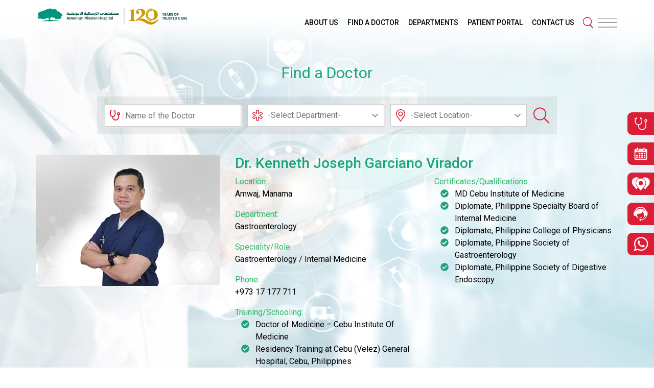

--- FILE ---
content_type: text/html; charset=utf-8
request_url: https://www.amh.org.bh/Find%20A%20Doctor/Kenneth%20Joseph.aspx
body_size: 25392
content:

<!doctype html>
<html domainurl="/">
<head id="Head1"><meta charset="utf-8" /><meta name="viewport" content="width=device-width, initial-scale=1, shrink-to-fit=no" /><meta http-equiv="X-UA-Compatible" content="IE=edge" />
    <link rel="icon" href="/images/favicon.png" type="image/x-icon" />
    <link rel="shortcut icon" href="/images/favicon.png" type="image/x-icon" />
    <!--  CSS -->
    <link href="/styles/bootstrap.min.css" rel="stylesheet">
    <link href="/styles/app.css?v=1.996" rel="stylesheet">
    <link href="/styles/custom.css?v=1.82" rel="stylesheet">
    

<!-- This site is optimized by the atyaf esolutions SEO plugin - https://www.atyafesolutions.com/ -->
	<link rel="canonical" href="https://www.amh.org.bh/Find%20A%20Doctor/Kenneth%20Joseph.aspx" /><link rel="alternate " hreflang="x-default" href="https://www.amh.org.bh/Find%20A%20Doctor/Kenneth%20Joseph.aspx" />
<meta name="keywords" content="Dr. Kenneth Joseph Garciano Virador, AMH" />
<meta name="description" content="Dr. Kenneth Joseph Garciano Virador, AMH" />
<meta name="og:title" content="Find a Doctor" />
<meta name="og:description" content="Dr. Kenneth Joseph Garciano Virador, AMH" />
<meta name="og:url" content="https://www.amh.org.bh/Find%20A%20Doctor/Kenneth%20Joseph.aspx" />
<meta name="og:site_name" />
<meta name="og:local" content="en_US" />
<meta name="og:updated_time" content="2023-09-04T13:49:10+00:00" />
<meta name="og:image" content="https://www.amh.org.bh/MediaHandler/ImageHandler/images/Doctors/Dr Kenneth Website.png" />
<meta name="og:image:secure_url" content="https://www.amh.org.bh/MediaHandler/ImageHandler/images/Doctors/Dr Kenneth Website.png" />
<meta name="og:type" content="website" />
<meta name="twitter:card" content="summary" />
<meta name="twitter:title" content="Find a Doctor" />
<meta name="twitter:description" content="Dr. Kenneth Joseph Garciano Virador, AMH" />
<meta name="twitter:url" content="https://www.amh.org.bh/Find%20A%20Doctor/Kenneth%20Joseph.aspx" />
<meta name="twitter:image" content="https://www.amh.org.bh/MediaHandler/ImageHandler/images/Doctors/Dr Kenneth Website.png" />
<script type='application/ld+json'>
{"@context": "http://schema.org","@type": "Article","name":"Find a Doctor","headline":"Dr. Kenneth Joseph Garciano Virador, AMH","description":"Dr. Kenneth Joseph Garciano Virador, AMH","url":"https://www.amh.org.bh/Find%20A%20Doctor/Kenneth%20Joseph.aspx","image":"https://www.amh.org.bh/MediaHandler/ImageHandler/images/Doctors/Dr Kenneth Website.png","datePublished":"2021-04-21T09:15:35+00:00,","dateModified":"2023-09-04T13:49:10+00:00"}
</script>
<!-- End atyaf esolutions SEO plugin. -->


    <title>
	Find a Doctor
</title></head>
<body>
    <form method="post" action="./Kenneth Joseph.aspx" onsubmit="javascript:return WebForm_OnSubmit();" id="form1">
<div class="aspNetHidden">
<input type="hidden" name="__EVENTTARGET" id="__EVENTTARGET" value="" />
<input type="hidden" name="__EVENTARGUMENT" id="__EVENTARGUMENT" value="" />
<input type="hidden" name="__VIEWSTATE" id="__VIEWSTATE" value="/[base64]/[base64]/rHw4G78CvtnRgm6B/ZotuxZy4lWsUu8RZg==" />
</div>

<script type="text/javascript">
//<![CDATA[
var theForm = document.forms['form1'];
if (!theForm) {
    theForm = document.form1;
}
function __doPostBack(eventTarget, eventArgument) {
    if (!theForm.onsubmit || (theForm.onsubmit() != false)) {
        theForm.__EVENTTARGET.value = eventTarget;
        theForm.__EVENTARGUMENT.value = eventArgument;
        theForm.submit();
    }
}
//]]>
</script>


<script src="/WebResource.axd?d=Fw0zDyVHubri2j5dOKUKWX5fYBDpRoE5iAb1kgvJskpa7RTsb_D0Cim0iUFI3dz3CMZbLh_FIwt_-Sinf43YEoTwtUXbDUlZ-TdJLeXGU4Q1&amp;t=638942318805310136" type="text/javascript"></script>


<script src="/WebResource.axd?d=Jgc4tQn2zu44cySr32--PMUI4h-D4Bch5xxpeOQcNbbkzEB_woDR3sNbvEHYpHRNegba3yE4M3PPhqaLx0eB8fmfCG-TPAl0Rnz1ICDYyRI1&amp;t=638942318805310136" type="text/javascript"></script>
<script type="text/javascript">
//<![CDATA[
function WebForm_OnSubmit() {
if (typeof(ValidatorOnSubmit) == "function" && ValidatorOnSubmit() == false) return false;
return true;
}
//]]>
</script>

<div class="aspNetHidden">

	<input type="hidden" name="__VIEWSTATEGENERATOR" id="__VIEWSTATEGENERATOR" value="AA05D59A" />
	<input type="hidden" name="__EVENTVALIDATION" id="__EVENTVALIDATION" value="/wEdADBpiw0RgS1Ox7D3ycKruH+2qgSSe3sqLiMEimo2egwFtH07hR1iw0hCGkYJ9yeJLIna7IsBIIuyJm2taYeYJNbjxGK3vgwqG/vIELEcBJo1JbPjY8YjnD9eC47asaNuFJR3EeEE//oLwIpDOg42eWhFBp0+1kA0eQyO6p+kLIb/4LDNTDS6GQQNwBcb5mMbNbr9uDS1W9BVGy+pVtZBXxXC6n4/BKKk4wVABRsaNvjbIMbjBiiqREQAFHhRQhOKSQgn2a6MFS9ZhN1bIfX5ZBw7bA233WAzuMobxDkng6oOiSN1gFBSEXnsG0yaELrXhBgBqQkksjnZp3oSabbN8eomIq0KQHcHeXc9zQBi4u3eI4U1HS7HhBTduXl/kI7kCJZNrpSzk6sQ/rqyIn8synNY8Oy9550wyCdjBZIv7zJh4wZsOVIPGelFVtXrUFeg5U0q2wg+Fe4BbIB9BYYR8+XZR2rH0Q67uJGOqHw9iD7L/5WvbHIHFO0//auxkQMwq402TwxwU3qKj3rxMxFAEbTC74v42n8JE08RSY1ePkK8z6ksRbzv2lh42dSWBHxtAb3ExIqqVvk32D43EK/DioxLCFdw6s+vfCMsNWtPERLhsBG+f5Zk9VnYd2RaFMDbngQ+9XsnZWZsJ9UXli4g84R4VNLVmuOxb/bL+dxH2+Kf7XNFmDyibsi27Bv90pb4Yy3zWxVzjbRgp7S2CTEK1iB/fyRtXkQPBSgYVo52Hr/luNiAdz1vZ1SQnHmnbhP4jNe8LM9vyPznaoWN659pnJX5bo80q6S5aGqe6QR2KSR/[base64]/Iw==" />
</div>
    <div class="site-container">
        
        
<header class="amh-header">
    <div class="am-header-container">
        <div class="amh-container">
            <div class="header-content">
                <a class="main-logo" href="/">
                  <!-- <img class="main-logo-img" src="/images/Logo.svg">-->
                  <img class="main-logo-img" src="/images/Logo-AMH-23.png">
                </a>
                <div class="main-menu">
                    <ul class="main-menu-list">
                        <li><a class='main-menu-item' href='/About Us/'><span>About Us</span></a></li><li><a class='main-menu-item' href='/Find A Doctor/'><span>Find a Doctor</span></a></li><li><a class='main-menu-item' href='/Departments/'><span>Departments</span></a></li><li><a class='main-menu-item' href='/myHealth Login/'><span>Patient Portal</span></a></li><li><a class='main-menu-item' href='/Contact Us/'><span>Contact Us</span></a></li>
                        <li>
                            <button class="search-btn" onclick="app.openSearch()">
                                <img src="/images/Search.svg">
                            </button>
                        </li>
                        <li>
                            <button class="hamburget-btn" onclick="app.openSidePanel()">
                                <img src="/images/Menu.svg">
                            </button>
                        </li>
                    </ul>
                </div>
            </div>
        </div>
    </div>
</header>
<header class="mobl">
    <div class="top-mobl">
        <div class="mobl-logo">
            <a href="/">
               <!-- <img class="mobl-logo-img" src="/images/Logo.svg">-->
                <img class="mobl-logo-img" src="/images/AMH-LogoMobile.png">
            </a>
        </div>
        <div class="mobl-menu-container">
            <div class="mobl-header-extra-links">
                <a class="mobl-extra-item" href="https://wa.me/97317177711" target="_self">                             <img class="extra-bg" src="/images/WhatsApp.svg" />                         </a>
            </div>
            <button class="mobl-menu-btn" onclick="app.openSidePanel()">
                <img src="/images/Menu.svg">
            </button>
        </div>
    </div>
</header>
<div class="side-menu">
    <div class="side-overlay" onclick="app.closeSidePanel()">
    </div>
    <div class="side-panel">
        <div class="side-panel-content">
            <div class="side-top">
                <div class="side-cats">
                    <a class="side-cats-item" href="/Find%20A%20Doctor/">    <img class="side-cats-img" src="/images/M1.svg" /></a><a class="side-cats-item" href="/Appointments/">    <img class="side-cats-img" src="/images/M2.svg" /></a><a class="side-cats-item" href="/Contact%20Us/Locations">    <img class="side-cats-img" src="/images/M3.svg" /></a><a class="side-cats-item" href="tel:0097317177711">    <img class="side-cats-img" src="/images/M4.svg" /></a>
                </div>
                <div class="side-close">
                    <label class="close-btn" onclick="app.closeSidePanel()">
                        <svg aria-hidden="true" focusable="false" data-prefix="fal" data-icon="times" role="img"
                            xmlns="http://www.w3.org/2000/svg" viewbox="0 0 320 512" class="close-btn-svg">
                            <path fill="currentColor"
                                d="M193.94 256L296.5 153.44l21.15-21.15c3.12-3.12 3.12-8.19 0-11.31l-22.63-22.63c-3.12-3.12-8.19-3.12-11.31 0L160 222.06 36.29 98.34c-3.12-3.12-8.19-3.12-11.31 0L2.34 120.97c-3.12 3.12-3.12 8.19 0 11.31L126.06 256 2.34 379.71c-3.12 3.12-3.12 8.19 0 11.31l22.63 22.63c3.12 3.12 8.19 3.12 11.31 0L160 289.94 262.56 392.5l21.15 21.15c3.12 3.12 8.19 3.12 11.31 0l22.63-22.63c3.12-3.12 3.12-8.19 0-11.31L193.94 256z"
                                class="">
                            </path>
                        </svg>
                    </label>
                </div>
            </div>
            <div class="side-body">
                <a class="search-mobl menu-item-level1" href="javascript:void(0)" onclick="app.openSearch()">
                    <svg class="svg-inline--fa fa-search fa-w-16 search-icon" aria-hidden="true" focusable="false" data-prefix="fas" data-icon="search" role="img" xmlns="http://www.w3.org/2000/svg" viewBox="0 0 512 512" data-fa-i2svg="">
                        <path fill="currentColor" d="M505 442.7L405.3 343c-4.5-4.5-10.6-7-17-7H372c27.6-35.3 44-79.7 44-128C416 93.1 322.9 0 208 0S0 93.1 0 208s93.1 208 208 208c48.3 0 92.7-16.4 128-44v16.3c0 6.4 2.5 12.5 7 17l99.7 99.7c9.4 9.4 24.6 9.4 33.9 0l28.3-28.3c9.4-9.4 9.4-24.6.1-34zM208 336c-70.7 0-128-57.2-128-128 0-70.7 57.2-128 128-128 70.7 0 128 57.2 128 128 0 70.7-57.2 128-128 128z"></path></svg>
                    <span>Search</span>
                </a>
                <div class="side-body-links">
                    <div class="acc">
                        <div class='acc-sub acc'><a class='menu-item-level1' data-href='/About Us/' title='About Us'>About Us</a><div class='acc-extend acc'><a class='menu-item-level2' href='/About Us/Mission/' title='Mission, Vision, Values'>Mission, Vision, Values</a><a class='menu-item-level2' href='/About Us/Corporate CEO/' title='Corporate CEO Message'>Corporate CEO Message</a><a class='menu-item-level2' href='/About Us/Group CEO/' title='Group CEO Message'>Group CEO Message</a><a class='menu-item-level2' href='/About Us/CmsMessage/' title='Chief of Medical Staff Message'>Chief of Medical Staff Message</a><a class='menu-item-level2' href='/About Us/coo/' title='Chief Operating Officer Message'>Chief Operating Officer Message</a><a class='menu-item-level2' href='/About Us/Overview/' title='Overview'>Overview</a><a class='menu-item-level2' href='/About Us/History/' title='History'>History</a><div class='acc-sub'><a class='menu-item-level2 has-drop' data-href='/About Us/Leadership/' title='Leadership'>Leadership</a><div class='acc-extend'><a class='menu-item-level3' href='/About Us/Leadership/Board/' title='Board of Directors'>Board of Directors</a><a class='menu-item-level3' href='/About Us/Leadership/Administration/' title='Administration'>Administration</a></div></div><a class='menu-item-level2' href='/About Us/Accreditations and Awards/' title='Accreditations and Awards'>Accreditations and Awards</a><a class='menu-item-level2' href='/About Us/Code of Conduct/' title='Code of Conduct'>Code of Conduct</a></div></div><div class='acc-sub acc'><a class='menu-item-level1' data-href='/Branches/' title='Branches'>Branches</a><div class='acc-extend acc'><a class='menu-item-level2' href='/Branches/Saar/' title='Saar'>Saar</a><a class='menu-item-level2' href='/Branches/Amwaj/' title='Amwaj'>Amwaj</a><a class='menu-item-level2' href='/Branches/Riffa/' title='Riffa'>Riffa</a><a class='menu-item-level2' href='/Branches/Manama/' title='Manama'>Manama</a><a class='menu-item-level2' href='/Branches/Aali/' title='A’Ali - KHAMH'>A’Ali - KHAMH</a></div></div><a class='menu-item-level1' href='/Find A Doctor/' title='Find a Doctor'>Find a Doctor</a><a class='menu-item-level1' href='/Departments/' title='Departments'>Departments</a><a class='menu-item-level1' href='/myHealth Login/' title='Patient Portal'>Patient Portal</a><div class='acc-sub acc'><a class='menu-item-level1' data-href='/Staff Portal/' title='Staff Portal'>Staff Portal</a><div class='acc-extend acc'><a class='menu-item-level2' href='/Staff Portal/MedCare - Portal/' title='MedCare - Portal'>MedCare - Portal</a><a class='menu-item-level2' href='/Staff Portal/ESS - Portal/' title='ESS - Portal'>ESS - Portal</a></div></div><a class='menu-item-level1' href='/Packages/' title='Packages and Offers'>Packages and Offers</a><div class='acc-sub acc'><a class='menu-item-level1' data-href='/Services/' title='Services'>Services</a><div class='acc-extend acc'><div class='acc-sub'><a class='menu-item-level2 has-drop' data-href='/Services/Clinical Services/' title='Clinical Services'>Clinical Services</a><div class='acc-extend'><a class='menu-item-level3' href='/Services/Clinical Services/Departments/' title='Departments'>Departments</a><a class='menu-item-level3' href='/Services/Clinical Services/Doctors/' title='Doctors'>Doctors</a><a class='menu-item-level3' href='/Services/Clinical Services/Telemedicine/' title='Telemedicine'>Telemedicine</a></div></div><div class='acc-sub'><a class='menu-item-level2 has-drop' data-href='/Services/Wellness Services/' title='Wellness Services'>Wellness Services</a><div class='acc-extend'><a class='menu-item-level3' href='/Services/Wellness Services/Dietary Services/' title='Dietary Services'>Dietary Services</a><a class='menu-item-level3' href='/Services/Wellness Services/Riffa Wellness Center/' title='Riffa Wellness Center'>Riffa Wellness Center</a></div></div><div class='acc-sub'><a class='menu-item-level2 has-drop' data-href='/Services/Admin Services/' title='Admin Services'>Admin Services</a><div class='acc-extend'><a class='menu-item-level3' href='/Services/Admin Services/Chaplaincy/' title='Chaplaincy/Pastoral Care'>Chaplaincy/Pastoral Care</a><a class='menu-item-level3' href='/Services/Admin Services/ClinicalAdmin/' title='Clinical Services Admin'>Clinical Services Admin</a><a class='menu-item-level3' href='/Services/Admin Services/Nursing Admin/' title='Nursing Admin'>Nursing Admin</a><a class='menu-item-level3' href='/Services/Admin Services/Education/' title='Education & Training'>Education & Training</a><a class='menu-item-level3' href='/Services/Admin Services/Human Resources/' title='Human Resources'>Human Resources</a><a class='menu-item-level3' href='/Services/Admin Services/Marketing and Fundraising/' title='Marketing and Fundraising'>Marketing and Fundraising</a><a class='menu-item-level3' href='/Services/Admin Services/Medical Records/' title='Medical Records'>Medical Records</a><a class='menu-item-level3' href='/Services/Admin Services/Financial Services/' title='Financial Services'>Financial Services</a><a class='menu-item-level3' href='/Services/Admin Services/Information Technology/' title='Information Technology'>Information Technology</a></div></div></div></div><div class='acc-sub acc'><a class='menu-item-level1' data-href='/Patients and Visitors/' title='Patients and Visitors'>Patients and Visitors</a><div class='acc-extend acc'><a class='menu-item-level2' href='/Patients and Visitors/Patients rights/' title='Patients’ rights'>Patients’ rights</a><a class='menu-item-level2' href='/Patients and Visitors/Patient safety/' title='Patient safety'>Patient safety</a><a class='menu-item-level2' href='/Patients and Visitors/Pre Employment/' title='Pre- Employment'>Pre- Employment</a><a class='menu-item-level2' href='/Patients and Visitors/Diabetes risk test/' title='Diabetes risk test'>Diabetes risk test</a><a class='menu-item-level2' href='/Patients and Visitors/QI RM/' title='QI/ RM'>QI/ RM</a><a class='menu-item-level2' href='/Patients and Visitors/Links and graphs/' title='Links and graphs'>Links and graphs</a><a class='menu-item-level2' href='/Patients and Visitors/Knowledge Area/' title='Knowledge Area'>Knowledge Area</a><a class='menu-item-level2' href='/Patients and Visitors/Infection Control/' title='Infection Control'>Infection Control</a></div></div><div class='acc-sub acc'><a class='menu-item-level1' data-href='/Community Outreach/' title='Community Outreach'>Community Outreach</a><div class='acc-extend acc'><a class='menu-item-level2' href='/Community Outreach/Community/' title='Community Services'>Community Services</a><div class='acc-sub'><a class='menu-item-level2 has-drop' data-href='/Community Outreach/Island Classic Golf/' title='Island Classic Golf Tournament'>Island Classic Golf Tournament</a><div class='acc-extend'><a class='menu-item-level3' href='/Community Outreach/Island Classic Golf/Island_Classic_this_year/' title='Island Classic 2025'>Island Classic 2025</a><a class='menu-item-level3' href='/Community Outreach/Island Classic Golf/sponsors_participants/' title='Sponsors/Participants'>Sponsors/Participants</a><a class='menu-item-level3' href='/Community Outreach/Island Classic Golf/islandclassicnew/' title='Island Classic in the News'>Island Classic in the News</a><a class='menu-item-level3' href='/Community Outreach/Island Classic Golf/islandclassicpictures/' title='Island Classic Picture Gallery'>Island Classic Picture Gallery</a></div></div><a class='menu-item-level2' href='/Community Outreach/Fund Raising/' title='Fund Raising'>Fund Raising</a></div></div><a class='menu-item-level1' href='/Careers/' title='Careers'>Careers</a><div class='acc-sub acc'><a class='menu-item-level1' data-href='/Media Room/' title='Media Room'>Media Room</a><div class='acc-extend acc'><a class='menu-item-level2' href='/Media Room/Press Releases/' title='Press Releases'>Press Releases</a><a class='menu-item-level2' href='/Media Room/Press Kit/' title='Press Kit'>Press Kit</a><a class='menu-item-level2' href='/Media Room/Social Media/' title='Social Media'>Social Media</a></div></div><a class='menu-item-level1' href='/Appointments/' title='Appointments'>Appointments</a><a class='menu-item-level1' href='/Insurance Providers/' title='Insurance Providers'>Insurance Providers</a><a class='menu-item-level1' href='/Contact Us/' title='Contact Us'>Contact Us</a><div class='acc-sub acc'><a class='menu-item-level1' data-href='/medathlon/' title='Medathlon'>Medathlon</a><div class='acc-extend acc'><a class='menu-item-level2' href='/medathlon/medathlon_overview/' title='Medathlon Overview'>Medathlon Overview</a><a class='menu-item-level2' href='/medathlon/medathlon_contests/' title='Medathlon Competitions'>Medathlon Competitions</a><a class='menu-item-level2' href='/medathlon/medathlon_inthepast/' title='Medathlon in the Past'>Medathlon in the Past</a><a class='menu-item-level2' href='/medathlon/medathlon_results/' title='Medathlon Results'>Medathlon Results</a><a class='menu-item-level2' href='/medathlon/medathlon_team/' title='Medathlon Team'>Medathlon Team</a><a class='menu-item-level2' href='/medathlon/medathlon_eventsschedule/' title='Events Schedule'>Events Schedule</a></div></div><a class='menu-item-level1' href='/pediatric_update/' title='2nd Symposium in Pediatrics'>2nd Symposium in Pediatrics</a><a class='menu-item-level1' href='/Policy/' title='Privacy Policy'>Privacy Policy</a><a class='menu-item-level1' href='/Covid/' title='Covid-19 Information & Updates'>Covid-19 Information & Updates</a><a class='menu-item-level1' href='/developmental_unit/' title='Developmental Unit for Children with Special Needs'>Developmental Unit for Children with Special Needs</a>
                        
                    </div>
                </div>
            </div>
            <div class="side-footer">
                <div class="side-footer-content">
                    <img class="side-footer-img" src="/images/White Logo.svg">
                </div>
            </div>
        </div>
    </div>
</div>

        
        
    <main class="amh-body amh-body-subpage" style='background-image: url("MediaHandler/ImageHandler/images/Page%20Banners/Doctor-min.jpg")'>
    
     
    <div class="amh-container">
            <div class="">
                <div class="center-ttl mb-4">
                     <span>Find a Doctor<span>
                </div>
              <div class="doc-filter">
                       <div id="ContentPlaceHolder1_PnlSearch" class="doc-filter-container" onkeypress="javascript:return WebForm_FireDefaultButton(event, &#39;ContentPlaceHolder1_LnkSearch&#39;)">
	
                        <div class="doc-filter-text">
                            <div class="row">
                                    <div class="col-md-4">
                                        <div class="input-icon">
                                            <svg aria-hidden="true" focusable="false" data-prefix="far" data-icon="stethoscope" role="img" xmlns="http://www.w3.org/2000/svg" viewBox="0 0 512 512" class="svg-inline--fa fa-stethoscope fa-w-16 fa-3x"><path fill="currentColor" d="M120 334v18c0 88.2 75.4 160 168 160s168-71.8 168-160v-99.7c32.3-10.1 55.7-40.2 56-75.7.3-43.4-34.6-79.6-78.1-80.6-45-1-81.9 35.2-81.9 80 0 35.8 23.5 66.1 56 76.3V352c0 61.8-53.8 112-120 112s-120-50.2-120-112v-18c68-11.5 120-70.8 120-142V27.5c0-5.6-3.9-10.5-9.4-11.7L208.9.3c-6.5-1.4-12.9 2.6-14.3 9.1l-5.2 23.4c-1.4 6.5 2.6 12.9 9.1 14.3l41.5 9.2v134.4c0 52.9-42.2 96.7-95.1 97.2-53.3.6-96.9-42.6-96.9-95.9V56.4l41.5-9.2c6.5-1.4 10.5-7.8 9.1-14.3L93.4 9.4C92 2.9 85.5-1.1 79.1.3L9.4 15.8C3.9 17 0 21.9 0 27.5V192c0 71.2 52 130.5 120 142zm312-190c17.6 0 32 14.4 32 32s-14.4 32-32 32-32-14.4-32-32 14.4-32 32-32z" class=""></path></svg>
                                            <input name="ctl00$ContentPlaceHolder1$TxtDoctor" type="text" id="ContentPlaceHolder1_TxtDoctor" class="amh-control" placeholder="Name of the Doctor" />
                                        </div>
                                    </div>
                                    <div class="col-md-4">
                                        <div class="input-icon">
                                            <svg aria-hidden="true" focusable="false" data-prefix="fal" data-icon="star-of-life" role="img" xmlns="http://www.w3.org/2000/svg" viewBox="0 0 480 512" class="svg-inline--fa fa-star-of-life fa-w-15 fa-5x"><path fill="currentColor" d="M271.74 32v168.58l47.6-27.71 97.18-56.57 31.74 55.43-97.18 56.57-47.61 27.7 47.6 27.71 97.18 56.57-31.74 55.43-97.18-56.57-47.6-27.71V480h-63.47V311.42l-47.6 27.71-97.18 56.57-31.74-55.43 97.18-56.57 47.6-27.71-47.6-27.71-97.18-56.57 31.74-55.43 97.18 56.57 47.6 27.71V32h63.48m0-32h-63.47c-17.53 0-31.74 14.33-31.74 32v113.15L79.35 88.57c-5-2.91-10.46-4.29-15.84-4.29-10.97 0-21.63 5.74-27.51 16.01L4.26 155.71c-8.76 15.3-3.56 34.88 11.62 43.71L113.06 256l-97.18 56.57C.7 321.41-4.5 340.98 4.26 356.28L36 411.71a31.68 31.68 0 0 0 27.52 16.01c5.38 0 10.84-1.38 15.84-4.29l97.18-56.57V480c0 17.67 14.21 32 31.74 32h63.47c17.53 0 31.74-14.33 31.74-32V366.85l97.18 56.57c5 2.91 10.45 4.29 15.84 4.29a31.68 31.68 0 0 0 27.52-16.01l31.74-55.43c8.76-15.31 3.56-34.88-11.62-43.71L366.94 256l97.18-56.57c15.18-8.84 20.38-28.41 11.62-43.71L444 100.29a31.677 31.677 0 0 0-27.51-16.01c-5.38 0-10.84 1.38-15.84 4.29l-97.18 56.57V32c0-17.67-14.21-32-31.73-32z" class=""></path></svg>
                                            <select name="ctl00$ContentPlaceHolder1$DDLDepartment" id="ContentPlaceHolder1_DDLDepartment" class="amh-control">
		<option value="">-Select Department-</option>
		<option value="Accident and Emergency">Accident and Emergency</option>
		<option value="Anesthesiology">Anesthesiology</option>
		<option value="Audiology / Speech Therapy">Audiology / Speech Therapy</option>
		<option value="Baro Medicine / Hyperbaric Therapy">Baro Medicine / Hyperbaric Therapy</option>
		<option value="Cardiology">Cardiology</option>
		<option value="Dental">Dental</option>
		<option value="Dermatology">Dermatology</option>
		<option value="Dietary">Dietary</option>
		<option value="Endocrinology">Endocrinology</option>
		<option value="ENT">ENT</option>
		<option value="Family Medicine">Family Medicine</option>
		<option value="Gastroenterology">Gastroenterology</option>
		<option value="General Practice">General Practice</option>
		<option value="ICU">ICU</option>
		<option value="IVF - In Vitro Fertilization">IVF - In Vitro Fertilization</option>
		<option value="Internal Medicine">Internal Medicine</option>
		<option value="Mental Health">Mental Health</option>
		<option value="Nephrology">Nephrology</option>
		<option value="Neurology">Neurology</option>
		<option value="Obstetrics And Gynecology">Obstetrics And Gynecology</option>
		<option value="Ophthalmology">Ophthalmology</option>
		<option value="Orthopedics">Orthopedics</option>
		<option value="Osteopathy">Osteopathy</option>
		<option value="Pathology And Laboratory Medicine">Pathology And Laboratory Medicine</option>
		<option value="Pediatrics">Pediatrics</option>
		<option value="Physical Medicine &amp; Rehabilitation">Physical Medicine &amp; Rehabilitation</option>
		<option value="Rheumatology">Rheumatology</option>
		<option value="Physiotherapy">Physiotherapy</option>
		<option value="Plastic Surgery">Plastic Surgery</option>
		<option value="Pulmonology">Pulmonology</option>
		<option value="Radiology">Radiology</option>
		<option value="Sports Medicine">Sports Medicine</option>
		<option value="Surgery">Surgery</option>
		<option value="Urology">Urology</option>
		<option value="Vascular Medicine">Vascular Medicine</option>
		<option value="Vascular Surgery">Vascular Surgery</option>

	</select>
                                            <div class="drop2 amh-control">
                                                <span class="drop2-init">-Select Department-</span>
                                            </div>
                                        </div>
                                        
                                    </div>
                                    <div class="col-md-4">
                                        <div class="input-icon">
                                            <svg aria-hidden="true" focusable="false" data-prefix="fal" data-icon="map-marker-alt" role="img" xmlns="http://www.w3.org/2000/svg" viewBox="0 0 384 512" class="svg-inline--fa fa-map-marker-alt fa-w-12 fa-5x"><path fill="currentColor" d="M192 96c-52.935 0-96 43.065-96 96s43.065 96 96 96 96-43.065 96-96-43.065-96-96-96zm0 160c-35.29 0-64-28.71-64-64s28.71-64 64-64 64 28.71 64 64-28.71 64-64 64zm0-256C85.961 0 0 85.961 0 192c0 77.413 26.97 99.031 172.268 309.67 9.534 13.772 29.929 13.774 39.465 0C357.03 291.031 384 269.413 384 192 384 85.961 298.039 0 192 0zm0 473.931C52.705 272.488 32 256.494 32 192c0-42.738 16.643-82.917 46.863-113.137S149.262 32 192 32s82.917 16.643 113.137 46.863S352 149.262 352 192c0 64.49-20.692 80.47-160 281.931z" class=""></path></svg>
                                            <select name="ctl00$ContentPlaceHolder1$DDLLocation" id="ContentPlaceHolder1_DDLLocation" class="amh-control">
		<option value="">-Select Location-</option>
		<option value="Amwaj">Amwaj</option>
		<option value="Manama">Manama</option>
		<option value="Riffa">Riffa</option>
		<option value="Saar">Saar</option>
		<option value="KHAMH">KHAMH</option>

	</select>
                                            <div class="drop2 amh-control">
                                                <span class="drop2-init">-Select Location-</span>
                                            </div>
                                        </div>
                                        
                                    </div>
                                </div>
                        </div>
                        <div class="doc-filter-btn">
                            <a id="ContentPlaceHolder1_LnkSearch" class="filter-search" href="javascript:__doPostBack(&#39;ctl00$ContentPlaceHolder1$LnkSearch&#39;,&#39;&#39;)">                                 
                                    <svg aria-hidden="true" focusable="false" data-prefix="fal" data-icon="search"
                                        role="img" xmlns="http://www.w3.org/2000/svg" viewBox="0 0 512 512"
                                        class="svg-inline--fa fa-search fa-w-16 fa-3x">
                                        <path fill="currentColor"
                                            d="M508.5 481.6l-129-129c-2.3-2.3-5.3-3.5-8.5-3.5h-10.3C395 312 416 262.5 416 208 416 93.1 322.9 0 208 0S0 93.1 0 208s93.1 208 208 208c54.5 0 104-21 141.1-55.2V371c0 3.2 1.3 6.2 3.5 8.5l129 129c4.7 4.7 12.3 4.7 17 0l9.9-9.9c4.7-4.7 4.7-12.3 0-17zM208 384c-97.3 0-176-78.7-176-176S110.7 32 208 32s176 78.7 176 176-78.7 176-176 176z"
                                            class=""></path>
                                    </svg>
                            </a>
                        </div>
                    
</div>
                    </div>

              <div class="doctor-details">
                        <div class="row">

                          <div class='col-lg-4'><img class='w-100 mb-3 img-border-radius' src='MediaHandler/ImageHandler/images/Doctors/Dr Kenneth Website.png' /> </div><div class='col-lg-8'><h3 class='doc-h1 text-capitalize doc-detail-ttl'>Dr. kenneth joseph garciano virador</h3><div class='row'><div class='col-lg-6'><div class='doc-h1'>Location:</div><p>Amwaj,  Manama</p><div class='doc-h1'>Department:</div><p>Gastroenterology</p><div class='doc-h1'>Speciality/Role:</div><p>Gastroenterology / Internal Medicine</p><div class='doc-h1'>Phone:</div><p>+973 17 177 711</p><div class='doc-h1'>Training/Schooling:</div><ul class="tick-list">
<li>Doctor of Medicine – Cebu Institute Of Medicine&nbsp;</li>
<li>Residency Training at Cebu (Velez) General Hospital, Cebu, Philippines&nbsp;</li>
<li>Fellowship Training Gastroenterology – Cebu Doctor’s University Hospital&nbsp;</li>
<li>Fellowship Training in Endoscopic Ultrasound and ERCP, Kitasato University Hospital, Sagamihara City, Japan</li></ul></div><div class='col-lg-6'><div class='doc-h1'>Certificates/Qualifications:</div><ul class="tick-list">
<li>MD Cebu Institute of Medicine&nbsp;</li>
<li>Diplomate, Philippine Specialty Board of Internal Medicine&nbsp;</li>
<li>Diplomate, Philippine College of Physicians&nbsp;</li>
<li>Diplomate,  Philippine Society of Gastroenterology&nbsp;</li>
<li>Diplomate,  Philippine Society of Digestive Endoscopy</li></ul></div><div class='col-lg-6'></div><div class='col-lg-6'></div></div>

                        
                            </div>
                        </div>
                    </div>
           
    </div>
    </main>

        
        <div class="sticky-menu">
            <a class="sticky-item" href="/FindADoctor/"> <img class="sticky-bg" src="/images/M1.svg" />    
<div class="hover-info"> Find a Doctor </div></a><a class="sticky-item" href="/Appointments/"> <img class="sticky-bg" src="/images/M2.svg" />    
<div class="hover-info"> Appointments </div></a><a class="sticky-item" href="/Contact%20Us/Locations"> <img class="sticky-bg" src="/images/M3.svg" />    
<div class="hover-info"> Locations </div></a><a class="sticky-item" href="tel:0097317177711"> <img class="sticky-bg" src="/images/M4.svg" />    
<div class="hover-info"> Call Now </div></a> <a class="sticky-item" href="https://wa.me/97317177711" target="_self"> <img class="sticky-bg" src="/images/WhatsApp.svg" />    
<div class="hover-info"> WhatsApp</div></a>
        </div>
        <!-- Appointment Popup -->
        
<!-- Appointments Modal -->
<div id="uc_AppointmentsPopup_PnlAppointments">
	
    <div class="modal fade" id="appointments-modal" tabindex="-1" role="dialog" aria-hidden="true">
        <div class="modal-dialog modal-lg modal-dialog-centered" role="document">
            <div class="modal-content">
                <div class="modal-header">
                    <h5 class="modal-title">
                        Appointments
                    </h5>
                    <button type="button" class="close" data-dismiss="modal" aria-label="Close">
                        <span aria-hidden="true">&times;</span>
                    </button>
                </div>
                <div class="modal-body">
                    <div class="text-center">                    
<h5 class="color-amh" for="" booking="" appointments&nbsp;<="" h5=""></h5>
<p style="margin: 0px; text-align: left"><span style="color: #333333">You can now </span></p>
<ul style="text-align: left">
<li><span style="color: #333333">check our departments</span></li>
<li><span style="color: #333333">search for doctors</span></li>
<li><span style="color: #333333">book appointments</span></li>
<li><span style="color: #333333">cancel appointments</span></li>
<li><span style="color: #333333">get lab reports</span></li>
<li><span style="color: #333333">see prescriptions</span></li></ul>
<p class="color-amh" style="text-align: left"><span style="color: #333333">by&nbsp;</span><span style="font-size: 10pt; color: #333333">simply using our&nbsp;</span><span style="font-size: 10pt; color: #000000"><a href="https://wa.me/97317177711" target="_self">WhatsApp Number 973 17177711</a>.</span></p>
<p class="color-amh" style="text-align: left"><span style="color: #282828; font-family: roboto, helvetica neue, helvetica, arial, sans-serif; font-size: 10pt; text-align: center; font-weight: bold">or&nbsp;</span></p>
<p style="margin: 0px; text-align: left"></p>
<p class="color-amh" style="text-align: left"><span style="font-family: roboto, helvetica neue, helvetica, arial, sans-serif">by dialling our Call Center on 1717 7711</span></p>
<h5 style="text-align: left"><span class="" style="border: 0px; margin: 0px; padding: 0px; vertical-align: baseline; color: #282828; font-family: roboto, helvetica neue, helvetica, arial, sans-serif; text-align: center">or</span></h5>
<p style="text-align: left">by registering, and/or signing into <a href="https://myhealth.amh.org.bh/" target="_self">myHealth Patient Portal</a><span class="" style="border: 0px; margin: 0px; padding: 0px; vertical-align: baseline; color: #282828; text-align: center"> <br />
(you can book appointments and access all your medical records from here)&nbsp;</span></p>
<h5 style="text-align: left"><span class="" style="border: 0px; margin: 0px; padding: 0px; vertical-align: baseline; color: #282828; font-family: roboto, helvetica neue, helvetica, arial, sans-serif; text-align: center">or</span></h5><br />
<p style="margin: 0px; text-align: left"><span class="" style="border: 0px; margin: 0px; padding: 0px; vertical-align: baseline; color: #282828; font-family: roboto, helvetica neue, helvetica, arial, sans-serif; text-align: center">by using our&nbsp;</span><span style="font-family: roboto, helvetica neue, helvetica, arial, sans-serif; font-size: 12pt; font-weight: bold">AMH MOBILE APP</span></p>
<p style="margin: 0px; text-align: left"><span style="font-family: roboto, helvetica neue, helvetica, arial, sans-serif; font-size: 12pt"><br />
</span></p>
<p style="margin: 0px; text-align: left">                    </p>
<p class="highlight" style="text-align: left">After you download the AMH App,&nbsp; choose 'location' and click on ‘book appointment’.<br />
<br />
And then click on ‘new patient’ or existing patient’, to select your appointment date and time.&nbsp;</p>
<p class="highlight" style="text-align: left">With this App, you can also view all your reports and prescriptions, any time.</p>
<p style="text-align: left">                        This free AMH Mobile app can be downloaded from Google Play Store and Apple App Store.                     </p>
<p><br />
</p>                    
<div class="app-links">                        <a href="https://apps.apple.com/bh/app/amh-mobile/id1477296392" class="app-link" target="_blank">                            <img class="app-img" src="/images/app.png" />                        </a>                        <a href="https://play.google.com/store/apps/details?id=com.urban.amh&hl=en_US" class="app-link" target="_blank">                            <img class="app-img" src="/images/app1.png" />                        </a>                    </div>                </div>
                </div>
                <div class="modal-footer">
                    <button type="button" class="btn btn-secondary" data-dismiss="modal">
                        Close</button>
                </div>
            </div>
        </div>
    </div>

</div>

        
        <footer class="amh-footer">
            <div class="footer-container">
                <div class="amh-container">
                
               <div class="new-footer-section">
                        <div class="row">
                            <div class="col-lg-7">
                                <div class="new-footer-links">
                                    <div class="row">
                                        <div class="col-md-3">
                                            <div class="new-foot-box"><span class="foot-ttl">Clinical Services</span><a class="foot-sub" href="/Departments/">Departments</a>                                                  
<a class="foot-sub" href="/Find%20a%20Doctor/">Doctors</a>                                                 
<a class="foot-sub" href="/Services/Clinical%20Services/Telemedicine/">Telemedicine</a>                                              </div>                                           
<div class="new-foot-box"><span class="foot-ttl">Wellness Services</span>
<a class="foot-sub" href="/Services/Wellness%20Services/Dietary%20Services/">Dietary Services</a>
<a class="foot-sub" href="/Services/Wellness%20Services/Riffa%20Wellness%20Center/">Riffa Wellness Center</a>                                                

</div>                                             
<div class="new-foot-box"><span class="foot-ttl">Admin Services</span>                                          </div>
                                        </div>
                                        <div class="col-md-3">
                                            <div class="new-foot-box"><a class="foot-ttl" href="#">Branches</a><a class="foot-sub" href="/Branches/Manama/">Manama</a><a class="foot-sub" href="/Branches/Aali/">A'ali - KHAMH</a><a class="foot-sub" href="/Branches/Amwaj/">Amwaj</a><a class="foot-sub" href="/Branches/Saar/">Saar</a><a class="foot-sub" href="/Branches/Riffa/">Riffa</a></div>                                              
<div class="new-foot-box">                                                 Patients and Visitors<a class="foot-sub" href="/Patients%20and%20Visitors/Patients%20rights/">Patients Rights</a><a class="foot-sub" href="/Patients%20and%20Visitors/Patient%20safety/">Patient Safety</a><a class="foot-sub" href="/Patients%20and%20Visitors/Pre%20Employment/">Pre-employment</a><a class="foot-sub" href="/Patients%20and%20Visitors/Infection%20Control/">Infection Control</a></div>
                                        </div>
                                        <div class="col-md-3">
                                            <div class="new-foot-box">   
<a class="foot-ttl" href="#">Collaborations </a>                                            
<a class="foot-sub" href="/mayoclinic/">Mayo Clinic </a>  
<a class="foot-sub" href="/rcsibahrain/rcsibahrain.aspx">RCSI Bahrain </a>  
<a class="foot-sub" href="/Media%20Room/Press%20Releases/cmcvellore.aspx">CMC Vellore </a>  
<a class="foot-sub" href="/iapsessions/">IAP</a>  </div>


<div class="new-foot-box">     
<a class="foot-ttl" href="/Packages/Packages/">Packages and Offers </a>                                           
<a class="foot-sub" href="/Services/Admin%20Services/Education/">Education and Training</a>
<a class="foot-sub" href="/Community%20Outreach/Community/">Community Outreach </a>
<a class="foot-sub" href="/Community%20Outreach/Island%20Classic%20Golf/">AMH Island Classic Golf Tournament</a>
<a class="foot-sub" href="/Blog/">Blog</a>
</div>
                                        </div>
                                        <div class="col-md-3">
                                             
<div class="new-foot-box">                                                <a class="foot-ttl" href="/About%20Us/">About Us</a><a class="foot-sub" href="/About%20Us/Mission/">Mission, Vision, Values </a><a class="foot-sub" href="/About%20Us/History/">History</a>                                                <a class="foot-sub" href="/About%20Us/Leadership/Administration/">Leadership</a><a class="foot-sub" href="/About%20Us/Accreditations%20and%20Awards/">Accreditation</a><a class="foot-sub" href="/About%20Us/Code%20of%20Conduct/">Code of Conduct</a>                                           </div>
                                        </div>
                                    </div>
                                </div>
                            </div>
                            <div class="col-lg-5">
                                <div class="new-footer-icons">
                                    <div class="row">
                                        <div class="col-lg-4">
                                            <div class="foot-images">
                                            <img class="new-foot-img" src="MediaHandler/ImageHandler/images/About/NHRA-Diamond.png" /><br><br><img class="new-foot-img" src="MediaHandler/ImageHandler/images/About/Cap-Logo-Trp.png" />
                                            </div>

                                        </div>
                                        <div class="col-lg-4">
                                            <div class="foot-images">
                                                 <a target="_blank" href="https://apps.apple.com/bh/app/amh-mobile/id1477296392">
<img class="new-foot-img" src="/images/app.png" />
</a>
 <a target="_blank" href="https://play.google.com/store/apps/details?id=com.urban.amh&hl=en_US">
<img class="new-foot-img" src="/images/app1.png" />
</a>
                                            </div>
                                        </div>
                                        <div class="col-lg-4">
                                            <div class="social-media-links">
                                                <a class="s-link facebook" href="https://www.facebook.com/amhbahrain" target="_blank"> <svg aria-hidden="true" focusable="false" data-prefix="fab" data-icon="facebook-f" role="img" xmlns="http://www.w3.org/2000/svg" viewbox="0 0 320 512" class="svg-inline--fa fa-facebook-f fa-w-10 fa-3x">        <path fill="currentColor" d="M279.14 288l14.22-92.66h-88.91v-60.13c0-25.35 12.42-50.06 52.24-50.06h40.42V6.26S260.43 0 225.36 0c-73.22 0-121.08 44.38-121.08 124.72v70.62H22.89V288h81.39v224h100.17V288z" class="" />    </svg></a> <a class="s-link twitter" href="https://twitter.com/@AMHManama" target="_blank"> <svg aria-hidden="true" focusable="false" data-prefix="fab" data-icon="twitter" role="img" xmlns="http://www.w3.org/2000/svg" viewbox="0 0 512 512" class="svg-inline--fa fa-twitter fa-w-16 fa-3x">        <path fill="currentColor" d="M459.37 151.716c.325 4.548.325 9.097.325 13.645 0 138.72-105.583 298.558-298.558 298.558-59.452 0-114.68-17.219-161.137-47.106 8.447.974 16.568 1.299 25.34 1.299 49.055 0 94.213-16.568 130.274-44.832-46.132-.975-84.792-31.188-98.112-72.772 6.498.974 12.995 1.624 19.818 1.624 9.421 0 18.843-1.3 27.614-3.573-48.081-9.747-84.143-51.98-84.143-102.985v-1.299c13.969 7.797 30.214 12.67 47.431 13.319-28.264-18.843-46.781-51.005-46.781-87.391 0-19.492 5.197-37.36 14.294-52.954 51.655 63.675 129.3 105.258 216.365 109.807-1.624-7.797-2.599-15.918-2.599-24.04 0-57.828 46.782-104.934 104.934-104.934 30.213 0 57.502 12.67 76.67 33.137 23.715-4.548 46.456-13.32 66.599-25.34-7.798 24.366-24.366 44.833-46.132 57.827 21.117-2.273 41.584-8.122 60.426-16.243-14.292 20.791-32.161 39.308-52.628 54.253z" class="" />    </svg> </a> <a class="s-link linkedin" href="https://www.linkedin.com/company/american-mission-hospital" target="_blank"> <svg aria-hidden="true" focusable="false" data-prefix="fab" data-icon="linkedin-in" role="img" xmlns="http://www.w3.org/2000/svg" viewbox="0 0 448 512" class="svg-inline--fa fa-linkedin-in fa-w-14 fa-3x">        <path fill="currentColor" d="M100.28 448H7.4V148.9h92.88zM53.79 108.1C24.09 108.1 0 83.5 0 53.8a53.79 53.79 0 0 1 107.58 0c0 29.7-24.1 54.3-53.79 54.3zM447.9 448h-92.68V302.4c0-34.7-.7-79.2-48.29-79.2-48.29 0-55.69 37.7-55.69 76.7V448h-92.78V148.9h89.08v40.8h1.3c12.4-23.5 42.69-48.3 87.88-48.3 94 0 111.28 61.9 111.28 142.3V448z" class="" />    </svg> </a> <a class="s-link youtube" href="https://www.youtube.com/channel/UCxnb85bRUhDM8-ZEx71-MHQ" target="_blank"> <svg aria-hidden="true" focusable="false" data-prefix="fab" data-icon="youtube" role="img" xmlns="http://www.w3.org/2000/svg" viewbox="0 0 576 512" class="svg-inline--fa fa-youtube fa-w-18 fa-3x">        <path fill="currentColor" d="M549.655 124.083c-6.281-23.65-24.787-42.276-48.284-48.597C458.781 64 288 64 288 64S117.22 64 74.629 75.486c-23.497 6.322-42.003 24.947-48.284 48.597-11.412 42.867-11.412 132.305-11.412 132.305s0 89.438 11.412 132.305c6.281 23.65 24.787 41.5 48.284 47.821C117.22 448 288 448 288 448s170.78 0 213.371-11.486c23.497-6.321 42.003-24.171 48.284-47.821 11.412-42.867 11.412-132.305 11.412-132.305s0-89.438-11.412-132.305zm-317.51 213.508V175.185l142.739 81.205-142.739 81.201z" class="" />    </svg> </a> <a class="s-link instagram" href="https://www.instagram.com/american_mission_hospital/" target="_blank"> <svg aria-hidden="true" focusable="false" data-prefix="fab" data-icon="instagram" role="img" xmlns="http://www.w3.org/2000/svg" viewbox="0 0 448 512" class="svg-inline--fa fa-instagram fa-w-14 fa-3x">        <path fill="currentColor" d="M224.1 141c-63.6 0-114.9 51.3-114.9 114.9s51.3 114.9 114.9 114.9S339 319.5 339 255.9 287.7 141 224.1 141zm0 189.6c-41.1 0-74.7-33.5-74.7-74.7s33.5-74.7 74.7-74.7 74.7 33.5 74.7 74.7-33.6 74.7-74.7 74.7zm146.4-194.3c0 14.9-12 26.8-26.8 26.8-14.9 0-26.8-12-26.8-26.8s12-26.8 26.8-26.8 26.8 12 26.8 26.8zm76.1 27.2c-1.7-35.9-9.9-67.7-36.2-93.9-26.2-26.2-58-34.4-93.9-36.2-37-2.1-147.9-2.1-184.9 0-35.8 1.7-67.6 9.9-93.9 36.1s-34.4 58-36.2 93.9c-2.1 37-2.1 147.9 0 184.9 1.7 35.9 9.9 67.7 36.2 93.9s58 34.4 93.9 36.2c37 2.1 147.9 2.1 184.9 0 35.9-1.7 67.7-9.9 93.9-36.2 26.2-26.2 34.4-58 36.2-93.9 2.1-37 2.1-147.8 0-184.8zM398.8 388c-7.8 19.6-22.9 34.7-42.6 42.6-29.5 11.7-99.5 9-132.1 9s-102.7 2.6-132.1-9c-19.6-7.8-34.7-22.9-42.6-42.6-11.7-29.5-9-99.5-9-132.1s-2.6-102.7 9-132.1c7.8-19.6 22.9-34.7 42.6-42.6 29.5-11.7 99.5-9 132.1-9s102.7-2.6 132.1 9c19.6 7.8 34.7 22.9 42.6 42.6 11.7 29.5 9 99.5 9 132.1s2.7 102.7-9 132.1z" class="" />    </svg> </a> <a class="s-link whatsapp" href="https://wa.me/97317177711" target="_blank"> <svg aria-hidden="true" focusable="false" data-prefix="fab" data-icon="whatsapp" role="img" xmlns="http://www.w3.org/2000/svg" viewbox="0 0 448 512" class="svg-inline--fa fa-whatsapp fa-w-14 fa-3x">        <path fill="currentColor" d="M380.9 97.1C339 55.1 283.2 32 223.9 32c-122.4 0-222 99.6-222 222 0 39.1 10.2 77.3 29.6 111L0 480l117.7-30.9c32.4 17.7 68.9 27 106.1 27h.1c122.3 0 224.1-99.6 224.1-222 0-59.3-25.2-115-67.1-157zm-157 341.6c-33.2 0-65.7-8.9-94-25.7l-6.7-4-69.8 18.3L72 359.2l-4.4-7c-18.5-29.4-28.2-63.3-28.2-98.2 0-101.7 82.8-184.5 184.6-184.5 49.3 0 95.6 19.2 130.4 54.1 34.8 34.9 56.2 81.2 56.1 130.5 0 101.8-84.9 184.6-186.6 184.6zm101.2-138.2c-5.5-2.8-32.8-16.2-37.9-18-5.1-1.9-8.8-2.8-12.5 2.8-3.7 5.6-14.3 18-17.6 21.8-3.2 3.7-6.5 4.2-12 1.4-32.6-16.3-54-29.1-75.5-66-5.7-9.8 5.7-9.1 16.3-30.3 1.8-3.7.9-6.9-.5-9.7-1.4-2.8-12.5-30.1-17.1-41.2-4.5-10.8-9.1-9.3-12.5-9.5-3.2-.2-6.9-.2-10.6-.2-3.7 0-9.7 1.4-14.8 6.9-5.1 5.6-19.4 19-19.4 46.3 0 27.3 19.9 53.7 22.6 57.4 2.8 3.7 39.1 59.7 94.8 83.8 35.2 15.2 49 16.5 66.6 13.9 10.7-1.6 32.8-13.4 37.4-26.4 4.6-13 4.6-24.1 3.2-26.4-1.3-2.5-5-3.9-10.5-6.6z" class="" />    </svg> </a>
                                            </div>
                                        </div>
                                    </div>
                                </div>
                            </div>
                        </div>
                        <div class="new-bottom-footer">
                              © 2025 American Mission Hospital&nbsp;&nbsp;&nbsp;| &nbsp;&nbsp;  Powered by <a href="https://www.atyafesolutions.com" target="_blank">Atyaf                                     eSolutions</a>
                        </div>
                    </div>
                </div>
            </div>
        </footer>
    </div>
    <div class="search-popup">
        <svg class="svg-inline--fa fa-times fa-w-11 search-close" onclick="app.closeSearch()"
            aria-hidden="true" focusable="false" data-prefix="fas" data-icon="times" role="img"
            xmlns="http://www.w3.org/2000/svg" viewbox="0 0 352 512" data-fa-i2svg=""><path fill="currentColor" d="M242.72 256l100.07-100.07c12.28-12.28 12.28-32.19 0-44.48l-22.24-22.24c-12.28-12.28-32.19-12.28-44.48 0L176 189.28 75.93 89.21c-12.28-12.28-32.19-12.28-44.48 0L9.21 111.45c-12.28 12.28-12.28 32.19 0 44.48L109.28 256 9.21 356.07c-12.28 12.28-12.28 32.19 0 44.48l22.24 22.24c12.28 12.28 32.2 12.28 44.48 0L176 322.72l100.07 100.07c12.28 12.28 32.2 12.28 44.48 0l22.24-22.24c12.28-12.28 12.28-32.19 0-44.48L242.72 256z"></path></svg>
        <span>Search in Our Website</span>
        <div id="PnlDesktopSearch" class="search-box" onkeypress="javascript:return WebForm_FireDefaultButton(event, &#39;LnkDSearch&#39;)">
	
            <input name="ctl00$TxtDSearch" id="TxtDSearch" class="search-bar" type="search" placeholder="Search" />
            <a id="LnkDSearch" class="dSearchSection" href="javascript:WebForm_DoPostBackWithOptions(new WebForm_PostBackOptions(&quot;ctl00$LnkDSearch&quot;, &quot;&quot;, true, &quot;SearchPanel&quot;, &quot;&quot;, false, true))">
                    <svg class="svg-inline--fa fa-search fa-w-16 search-icon" aria-hidden="true" focusable="false"
                data-prefix="fas" data-icon="search" role="img" xmlns="http://www.w3.org/2000/svg"
                viewbox="0 0 512 512" data-fa-i2svg=""><path fill="currentColor" d="M505 442.7L405.3 343c-4.5-4.5-10.6-7-17-7H372c27.6-35.3 44-79.7 44-128C416 93.1 322.9 0 208 0S0 93.1 0 208s93.1 208 208 208c48.3 0 92.7-16.4 128-44v16.3c0 6.4 2.5 12.5 7 17l99.7 99.7c9.4 9.4 24.6 9.4 33.9 0l28.3-28.3c9.4-9.4 9.4-24.6.1-34zM208 336c-70.7 0-128-57.2-128-128 0-70.7 57.2-128 128-128 70.7 0 128 57.2 128 128 0 70.7-57.2 128-128 128z"></path></svg>
            </a>
        
</div>
        <span id="RequiredFieldValidator4" style="color:Red;visibility:hidden;">Search field should not be left blank</span>
        <span id="RegularExpressionValidator1" class="help-block" style="color:Red;visibility:hidden;">Please enter valid search text.</span>
    </div>
    
    <script src="/js/jquery-3.5.1.min.js"></script>
    <script src="/js/bootstrap.min.js"></script>
    <script src="/js/app.js?v=1.20"></script>
    
    

    
<!-- Google tag (gtag.js) -->
<script async src="https://www.googletagmanager.com/gtag/js?id=G-F8B4Y7M91D"></script>
<script>
  window.dataLayer = window.dataLayer || [];
  function gtag(){dataLayer.push(arguments);}
  gtag('js', new Date());

  gtag('config', 'G-F8B4Y7M91D');
</script>

    
<script type="text/javascript">
//<![CDATA[
var Page_Validators =  new Array(document.getElementById("RequiredFieldValidator4"), document.getElementById("RegularExpressionValidator1"));
//]]>
</script>

<script type="text/javascript">
//<![CDATA[
var RequiredFieldValidator4 = document.all ? document.all["RequiredFieldValidator4"] : document.getElementById("RequiredFieldValidator4");
RequiredFieldValidator4.controltovalidate = "TxtDSearch";
RequiredFieldValidator4.errormessage = "Search field should not be left blank";
RequiredFieldValidator4.validationGroup = "SearchPanel";
RequiredFieldValidator4.evaluationfunction = "RequiredFieldValidatorEvaluateIsValid";
RequiredFieldValidator4.initialvalue = "";
var RegularExpressionValidator1 = document.all ? document.all["RegularExpressionValidator1"] : document.getElementById("RegularExpressionValidator1");
RegularExpressionValidator1.controltovalidate = "TxtDSearch";
RegularExpressionValidator1.errormessage = "Please enter valid search text";
RegularExpressionValidator1.validationGroup = "SearchPanel";
RegularExpressionValidator1.evaluationfunction = "RegularExpressionValidatorEvaluateIsValid";
RegularExpressionValidator1.validationexpression = "^[\\u0600-\\u06FFa-zA-Z-_ ]*$";
//]]>
</script>


<script type="text/javascript">
//<![CDATA[

var Page_ValidationActive = false;
if (typeof(ValidatorOnLoad) == "function") {
    ValidatorOnLoad();
}

function ValidatorOnSubmit() {
    if (Page_ValidationActive) {
        return ValidatorCommonOnSubmit();
    }
    else {
        return true;
    }
}
        //]]>
</script>
</form>
</body>
</html>


--- FILE ---
content_type: image/svg+xml
request_url: https://www.amh.org.bh/images/M1.svg
body_size: 1757
content:
<?xml version="1.0" encoding="utf-8"?>
<!-- Generator: Adobe Illustrator 16.0.0, SVG Export Plug-In . SVG Version: 6.00 Build 0)  -->
<!DOCTYPE svg PUBLIC "-//W3C//DTD SVG 1.1//EN" "http://www.w3.org/Graphics/SVG/1.1/DTD/svg11.dtd">
<svg version="1.1" id="Layer_1" xmlns="http://www.w3.org/2000/svg" xmlns:xlink="http://www.w3.org/1999/xlink" x="0px" y="0px"
	 width="74px" height="76.5px" viewBox="0 0 74 76.5" enable-background="new 0 0 74 76.5" xml:space="preserve">
<g>
	<g>
		<path fill-rule="evenodd" clip-rule="evenodd" fill="#FFFFFF" d="M35.953,5.604c0.494,0.636,0.936,1.324,1.505,1.882
			c0.297,0.292,0.813,0.482,1.234,0.494c1.78,0.053,3.562,0.022,5.552,0.022c0,0.614,0,1.138,0,1.663
			c0,5.208-0.107,10.42,0.021,15.626c0.277,11.194-7.007,19.827-17.723,21.465c-1.674,10.799,4.491,19.125,13.549,21.076
			c9.796,2.111,19.18-4.409,20.848-14.218c0.197-1.167,0.233-2.372,0.237-3.56c0.021-6.201-0.012-12.403,0.031-18.604
			c0.007-1.072-0.28-1.646-1.314-2.132c-3.305-1.545-4.995-5.227-4.161-8.679c0.865-3.567,3.978-5.893,7.784-5.816
			c3.649,0.073,6.494,2.509,7.274,6.212c0.048,0.228,0.199,0.432,0.304,0.648c0,0.497,0,0.992,0,1.489
			c-0.101,0.226-0.251,0.441-0.292,0.677c-0.419,2.612-1.911,4.434-4.256,5.516c-0.915,0.425-1.179,0.932-1.175,1.903
			c0.044,6.55,0.042,13.101,0.02,19.651c-0.029,9.011-5.728,17.151-14.217,20.185c-1.93,0.688-3.991,1.014-5.992,1.506
			c-0.994,0-1.983,0-2.978,0c-0.419-0.107-0.835-0.278-1.265-0.318c-9.297-0.857-17.863-9.429-18.653-18.727
			c-0.195-2.258-0.267-4.524-0.397-6.811c-0.227-0.041-0.416-0.075-0.605-0.113C12.896,45.014,7.36,40.187,4.891,31.964
			c-0.361-1.215-0.539-2.483-0.805-3.726c0-6.75,0-13.502,0-20.252C5.963,7.992,7.84,8.028,9.714,7.978
			c0.412-0.01,0.911-0.227,1.206-0.517c0.564-0.555,1.012-1.23,1.506-1.856c0.396,0,0.791,0,1.189,0
			c0.488,0.734,1.283,1.423,1.402,2.214c0.227,1.503,0.073,3.065,0.062,4.604c-0.011,1.122-0.713,1.875-1.698,1.908
			c-0.709,0.025-1.886-0.426-2.074-0.948c-0.562-1.549-1.544-1.303-2.757-1.118c-0.024,0.557-0.065,1.043-0.067,1.527
			c-0.002,4.316-0.021,8.633,0.011,12.949c0.012,1.031,0.092,2.08,0.298,3.09c1.618,7.952,8.938,13.491,16.74,12.714
			c8.189-0.814,14.333-7.576,14.361-15.828c0.014-4.315,0.005-8.631,0-12.949c-0.002-0.518-0.056-1.037-0.084-1.522
			c-1.305-0.204-2.231-0.311-2.767,1.144c-0.187,0.516-1.537,1.009-2.185,0.843c-0.636-0.164-1.34-1.118-1.498-1.838
			c-0.25-1.136,0.017-2.375-0.094-3.555c-0.137-1.418,0.276-2.49,1.494-3.237C35.157,5.604,35.555,5.604,35.953,5.604z
			 M66.693,22.471c0-1.968-1.533-3.519-3.452-3.495c-1.804,0.023-3.425,1.606-3.469,3.396c-0.043,1.888,1.536,3.507,3.443,3.528
			C65.192,25.923,66.693,24.443,66.693,22.471z"/>
	</g>
</g>
</svg>


--- FILE ---
content_type: image/svg+xml
request_url: https://www.amh.org.bh/images/M3.svg
body_size: 1425
content:
<?xml version="1.0" encoding="utf-8"?>
<!-- Generator: Adobe Illustrator 16.0.0, SVG Export Plug-In . SVG Version: 6.00 Build 0)  -->
<!DOCTYPE svg PUBLIC "-//W3C//DTD SVG 1.1//EN" "http://www.w3.org/Graphics/SVG/1.1/DTD/svg11.dtd">
<svg version="1.1" id="Layer_1" xmlns="http://www.w3.org/2000/svg" xmlns:xlink="http://www.w3.org/1999/xlink" x="0px" y="0px"
	 width="97.5px" height="76.5px" viewBox="0 0 97.5 76.5" enable-background="new 0 0 97.5 76.5" xml:space="preserve">
<g>
	<g>
		<path fill-rule="evenodd" clip-rule="evenodd" fill="#FFFFFF" d="M27.525,3.593c2.162,0.474,4.382,0.774,6.471,1.471
			c2.24,0.747,4.355,1.868,6.358,2.75c-3.301,2.131-6.722,3.809-9.503,6.228C20.77,22.809,18.37,35.588,24.525,47.771
			c1.838,3.636,4.354,6.967,6.855,10.21c1.189,1.538,1.157,2.389-0.069,3.767c-1.757,1.973-3.274,4.161-4.987,6.38
			c-1.837-2.355-3.506-4.64-5.325-6.798c-3.357-3.983-6.842-7.86-10.204-11.841c-4.586-5.431-8.05-11.434-9.106-18.604
			c0-1.817,0-3.638,0-5.458c0.107-0.339,0.252-0.67,0.319-1.018C3.796,15.053,9.188,8.652,18.013,5.212
			c2.094-0.815,4.396-1.095,6.6-1.619C25.582,3.593,26.556,3.593,27.525,3.593z"/>
		<path fill-rule="evenodd" clip-rule="evenodd" fill="#FFFFFF" d="M95.938,30.884c-1.344,10.074-7.853,17.149-14.084,24.414
			c-3.349,3.904-6.52,7.958-9.765,11.954c-0.22,0.275-0.357,0.622-0.617,1.08c-2.248-2.871-4.26-5.36-6.144-7.94
			c-0.221-0.301,0.068-1.233,0.401-1.648c3.223-4.025,6.309-8.138,8.362-12.912c6.188-14.419-0.552-30.824-15.07-36.714
			c-0.545-0.221-1.091-0.443-2.074-0.842c1.409-0.82,2.441-1.676,3.625-2.062c3.019-0.986,6.104-1.761,9.163-2.62
			c0.969,0,1.941,0,2.911,0c0.335,0.105,0.669,0.268,1.013,0.312c10.42,1.252,17.299,6.994,21.008,16.671
			c0.597,1.551,0.854,3.23,1.271,4.851C95.938,27.246,95.938,29.066,95.938,30.884z"/>
		<path fill-rule="evenodd" clip-rule="evenodd" fill="#FFFFFF" d="M48.834,74.333c-6.43-7.82-12.91-15.351-18.965-23.206
			c-3.794-4.919-5.753-10.663-5.657-17.066c0.164-11.151,8.606-21.431,19.567-23.528c13.267-2.539,25.976,5.501,29.021,18.561
			c1.792,7.686,0.076,14.899-4.491,21.173c-4.091,5.617-8.789,10.791-13.194,16.182C53.015,69.02,50.974,71.644,48.834,74.333z
			 M48.813,22.902c-6.474,0.03-11.728,5.378-11.646,11.855c0.077,6.329,5.46,11.738,11.669,11.723
			c6.259-0.016,11.799-5.662,11.705-11.93C60.44,28.162,55.117,22.874,48.813,22.902z"/>
	</g>
</g>
</svg>


--- FILE ---
content_type: image/svg+xml
request_url: https://www.amh.org.bh/images/WhatsApp.svg
body_size: 701
content:
<?xml version="1.0" encoding="utf-8"?>
<!-- Generator: Adobe Illustrator 27.0.1, SVG Export Plug-In . SVG Version: 6.00 Build 0)  -->
<svg version="1.1" id="Layer_1" xmlns="http://www.w3.org/2000/svg" xmlns:xlink="http://www.w3.org/1999/xlink" x="0px" y="0px"
	 viewBox="0 0 97.5 76.5" style="enable-background:new 0 0 97.5 76.5;" xml:space="preserve">
<style type="text/css">
	.st0{fill:#FFFFFF;}
</style>
<g id="WjWfqF_00000096041460502604394000000016515090918996949638_">
	<g>
		<path class="st0" d="M12.5,76c-0.1,0-0.2,0-0.3,0c0.1-0.5,0.2-1.1,0.4-1.6c1.9-5.7,3.8-11.3,5.7-17c0.3-0.8,0.2-1.4-0.2-2.1
			c-4.1-7.3-5.6-15.2-4.3-23.5C17,12.1,34.7-1.3,54.4,0.9c15.2,1.7,28,13.1,31.4,28c0.5,1.9,0.7,3.9,1,5.9c0,1.8,0,3.5,0,5.3
			c-0.2,1.3-0.4,2.6-0.6,3.8c-4.5,24.3-30.9,37.3-53,26.1c-0.5-0.3-1.3-0.3-1.9-0.1c-6,1.9-12,3.8-18,5.7
			C13.1,75.6,12.8,75.8,12.5,76z M21.6,66.5c0.7-0.2,1.1-0.3,1.5-0.4c3-1,6.1-1.9,9.1-2.9c0.8-0.3,1.4-0.2,2.1,0.2
			c6.4,3.9,13.4,5.3,20.8,4.1c16.5-2.7,27.6-18.1,25.2-34.9C78.1,16.4,62.6,4.9,46.2,7C24.6,9.9,12.7,33.9,23.8,52.6
			c1.3,2.2,1.5,3.9,0.5,6.1C23.3,61.1,22.6,63.7,21.6,66.5z"/>
		<path class="st0" d="M38.7,19.6c2.1-0.5,2.8,0.7,3.4,2.4c0.7,2,1.3,4,2.2,5.9c0.5,1.1,0.4,2-0.3,2.9c-0.6,0.8-1.3,1.6-2.1,2.3
			c-0.6,0.6-0.7,1.2-0.3,2c2.9,5.2,7,9.1,12.5,11.5c0.8,0.3,1.4,0.2,1.9-0.4c1-1.1,2-2.2,2.9-3.3c0.6-0.7,1.2-1,2.1-0.6
			c2.6,1.3,5.1,2.6,7.6,4.1c0.4,0.2,0.7,1.1,0.6,1.7c-0.3,3.8-2.8,6.5-6.6,7.3c-2,0.4-3.9,0.3-5.8-0.3c-8.5-2.6-15.2-7.6-20.1-15
			c-2-3-4-5.9-4.6-9.5c-0.7-4,0.4-7.5,3.5-10.2c0.8-0.7,2-0.9,3.1-1.3C38.7,19.3,38.7,19.4,38.7,19.6z"/>
	</g>
</g>
</svg>


--- FILE ---
content_type: image/svg+xml
request_url: https://www.amh.org.bh/images/White%20Logo.svg
body_size: 12675
content:
<?xml version="1.0" encoding="utf-8"?>
<!-- Generator: Adobe Illustrator 27.5.0, SVG Export Plug-In . SVG Version: 6.00 Build 0)  -->
<svg version="1.1" id="Layer_1" xmlns="http://www.w3.org/2000/svg" xmlns:xlink="http://www.w3.org/1999/xlink" x="0px" y="0px"
	 viewBox="0 0 460.5 98.8" style="enable-background:new 0 0 460.5 98.8;" xml:space="preserve">
<style type="text/css">
	.st0{fill:#FFFFFF;}
</style>
<g>
	<g>
		<g>
			<path class="st0" d="M73.5,74.1c3.6,0.8,7.4,0.3,11.1,1c1.9,0.4,3.7,1,5.6,1.2c2,0.2,3.9,0,5.9-0.1c6.4-0.4,12.9,0.6,19.3,1.1
				c0.7,0.1,1.3,0.1,1.3,0.5c0,0.3-0.2,0.5-0.8,0.5c-13.1,0.1-26.4,0.7-39.3,3.1c-2.8,0.5-5.6,1.2-8.4,0.8c-1.6-0.2-3.2-0.7-4.8-1.1
				c-9.9-2.2-25.5,1-35.4-0.6c-0.4-0.1-0.4-0.6,0-0.7c2.3-0.2,9.8-0.7,12-1.3c2.7-0.8,5.4-1.8,8.3-2.1c1.8-0.2,3.7-0.1,5.5-0.3
				c2-0.2,4-0.6,5.9-1.1c2-0.5,4.1-1,6.1-1.5c0.3-3.3,0.4-4.7-0.4-7.5c-0.3-1.4-1.8-2.3-3.2-2.1c-0.6,0.1-3.6,0.5-4.2,0.4
				c-1.1-0.2-1.5,0.6-2.4,1c-1.2,0.6-2.4,1.1-3.7,1.4c-1,0.2-2.3,0.6-3.2,1.1c-0.9,0.5-1.3,1.5-2.5,1.3c-0.9-0.1-1.7-0.6-2.6-0.3
				c-0.5,0.1-0.7,0.5-1,0.8c-0.4,0.3-1,0-1.4-0.1c-0.5-0.1-1-0.1-1.5,0.1c-0.5,0.3-0.8,0.8-1.3,1c-0.4,0.2-0.9,0.2-1.3,0
				c-0.4-0.1-0.6-0.5-1-0.6c-0.9-0.4-1.9-0.6-2.9-0.6c-1.1,0.1-2.1,0.2-3.2,0.1c-1.1-0.1-2.2-0.1-3.2-0.4c-0.6-0.2-1.3-0.3-1.8-0.6
				c-0.7-0.4-0.8-0.9-0.7-1.6c0.1-0.6,0-1.1-0.7-1.4c-1.2-0.6-2,0.7-2.9,1.3c-0.5,0.3-1.2,0.2-1.8,0.1c-0.7-0.2-1.3-0.1-2,0.2
				c-0.6,0.2-1.1,0.5-1.7,0.6c-0.4,0.1-0.9,0-1.3-0.1c-0.8-0.2-1.6-0.4-2.4-0.7c-0.5-0.1-1.7-0.2-1.8-0.8c-0.1-0.8,0.9-1.3,1-2.1
				c0.2-1-0.9-1.1-1.6-1.3c-1.1-0.3-2.4-0.8-2.1-2.1c0.2-0.8,0.9-1.4,1.6-1.9c0.3-0.2,0.6-0.5,0.9-0.8c0.3-0.4,0.6-0.8,1-1.1
				c0.4-0.4,0.9-0.5,1.4-0.6c1-0.2,1.1-1.5,0.2-2c-0.5-0.2-1.2-0.3-1.5-0.8c-0.4-0.5-0.1-1.1,0.2-1.6c0.4-0.5,0.7-0.7,1.2-1.1
				c0.4-0.2,1-0.9,0.3-1.1c-0.4-0.1-0.9,0.1-1.3,0.1c-0.3,0-0.6,0.1-0.9,0.1c-1.9,0,0.4-1.7-0.3-2.5c-0.3-0.3-0.7-0.3-0.9-0.7
				c-0.5-0.8,0.4-2.3,1-3c0.3-0.4,2-1.4,1.7-2.1c-0.3-0.7-3.8,0-2.9-1.7c0.2-0.5,0.9-0.6,1.3-0.8c0.4-0.2,0.7-0.3,1.1-0.4
				c1.2-0.4,2.5-0.8,3.7-1.2c0.4-0.1,0.8-0.2,1.2-0.4c0.4-0.1,1.3-0.6,0.4-0.8c-0.7-0.1-1.4,0.5-2.1,0c-1.1-0.6,0.2-1.9,0.9-2.3
				c1-0.6,2.3-1.1,3.5-0.9c1,0.2,1.9,0.5,2.6-0.4c1.1-1.4,3.4-3.2,5.3-3.1c0.6,0,1.4,0.3,2,0.1c1-0.3,1.4-1.4,2.5-1.7
				c1.3-0.3,2.6,0.3,3.8,0.3c1.6,0,3.2-0.6,4.3-1.6c0.8-0.7,1.3-2.2,2.4-2.4c1.2-0.2,2,0.3,2.9-0.9c1.2-1.5,3.1-1.6,4.8-0.9
				c0.8,0.3,1.7,0.6,2.5,0c0.7-0.7,1.2-1.5,2-2.1c0.6-0.5,1.1-1.3,1.9-1.8c0.7-0.5,1.6-0.7,2.4-0.8c0.9-0.1,2,0.1,2.9-0.2
				c0.8-0.3,1-1.1,1.9-1.2c1.2-0.2,2.5,0.1,3.7-0.1c1-0.2,1.8-0.9,2.8-1.3c0.9-0.3,1.9,0,2.8,0.3c1.6,0.4,2.9-1,4.5-0.2
				c0.8,0.4,1.2,1.1,2.1,1.3c0.6,0.1,1.3,0,1.8,0.3c0.5,0.3,0.3,0.7,0.5,1.2c0.7,1.6,3.4,0,4.6,0c1.5,0,2.9,0.2,4.4,0.5
				c1.3,0.3,2.6,0.5,3.9,0.4c1-0.1,1.1-1.1,2.2-1.2c1.7-0.2,2.8,0.9,4.3,1.5c0.9,0.4,2.1,0.2,3,0.7c0.7,0.4,0.8,1.4,1.6,1.7
				c0.4,0.1,0.8-0.1,1.2,0.1c1.4,0.6,0.6,2.4,1.1,3.4c0.2,0.6,1,1,1.3,1.6c0.3,0.6,0.5,1.4,0.7,2.1c0.2,0.7,0.4,0.9,1.1,1.1
				c1.3,0.3,2.5,0.3,3.8,0.3c1.1,0,2.1,0.5,3.1,1.1c1.2,0.7,2.4,1,3.7,1.4c1,0.3,0.9,1.2,1.8,1.7c0.6,0.3,0.6,0.1,0.9,0.8
				c0.2,0.5,0.5,0.9,0.7,1.4c0.5,1,1,1.9,1.5,2.8c0.2,0.4,0.5,0.7,0.8,0.9c0.3,0.2,0.6,0.3,1,0.3c0.9,0.2,1.9,0.2,2.8,0.3
				c1,0.1,1.9,0.6,2.4,1.5c0.5,1.1,1.1,2.3,2.1,3c0.4,0.3,1,0.5,1.3,0.9c0.3,0.5-0.1,1,0.1,1.5c0.3,1,2.5,1,2.4,2.3
				c-0.1,0.9-1.7,1.3-2.3,1.6c-1,0.4-2.2,0.4-3.3,0.5c-1.1,0.2-3.9,0.5-3.5,2.2c0.2,0.7,1.1,0.8,1.5,1.4c0.5,0.6,0.6,1.5-0.1,2
				c-0.3,0.2-2.8,1.1-1.3,1.7c0.6,0.2,1.3-0.3,1.9-0.1c0.6,0.2,0.9,0.9,0.6,1.5c-0.5,0.8-2,0.1-1.8,1.5c0.1,0.9,1.2,2.1-0.3,2.2
				c-0.9,0.1-3.2-0.4-2.3,1.1c0.2,0.4,1.1,1,0.6,1.5c-0.2,0.2-1.1,0.1-1.4,0.1c-1.3-0.1-2.4-0.7-3.3,0.4c-0.6,0.8-1.7,0.7-2.6,0.8
				c-1.2,0.1-2.3,0-3.4,0.4c-1.2,0.4-2.3,1.1-3.5,1.4c-1,0.3-2.3-0.4-3.3-0.6c-0.5-0.1-1.1-0.3-1.6,0c-0.3,0.2-0.5,0.5-0.8,0.7
				c-1.3,0.8-3.3-0.1-4.6-0.4c-1.9-0.6-3.9-0.7-5.7-1.5c-0.6-0.3-0.9-0.6-1.2-1.2c-0.3-0.8,0.1-1.3,0.7-1.8c0.4-0.4,1.2-1.1,0.5-1.6
				c-0.6-0.4-1.3-0.4-2-0.5c-0.8-0.2-1.2-0.7-1.9-1.1c-0.6-0.3-0.9-0.3-1.5,0c-0.6,0.4-1.1,0.6-1.9,0.5c-1.4,0-2.7-0.1-4,0
				c-0.6,0.1-1.7,0.1-2.3-0.2C84,62.2,84,61.5,84,61c0-0.2,0.2-0.5,0.1-0.8c-0.4-1-2-0.3-2.6,0c-0.3,0.1-0.6,0.3-0.9,0.4
				c-0.8,0.3-3,0.8-3.9,1.2c-1.6,0.8-2.9,2.3-3.2,4C73,68.6,72.9,69.7,73.5,74.1"/>
		</g>
	</g>
	<g>
		<rect x="391.8" y="34.8" class="st0" width="2.5" height="1.7"/>
		<rect x="388.3" y="34.8" class="st0" width="2.5" height="1.7"/>
		<rect x="376" y="32.6" class="st0" width="2.5" height="1.7"/>
		<rect x="377.7" y="34.8" class="st0" width="2.5" height="1.7"/>
		<rect x="374.2" y="34.8" class="st0" width="2.5" height="1.7"/>
		<rect x="359.5" y="34.8" class="st0" width="2.5" height="1.7"/>
		<path class="st0" d="M359.1,41.4c0-0.9,0.6-1.5,1.5-1.5c0.9,0,1.5,0.6,1.5,1.5v3.9h-3V41.4z M420.5,41.4c0-0.9,0.6-1.5,1.5-1.5
			s1.5,0.6,1.5,1.5v3.9h-3V41.4z M402.1,47.4c1.2,0,2.3-0.4,3.1-1.2c0.8,0.7,1.9,1.2,3.1,1.2h18.2v0v0v-2.1v-2.8
			c0-3.5-1.7-4.2-4.5-4.2c-2.7,0-4.5,0.7-4.5,4.2v2.8h-4.7V39h-3v6.3h-1.5c-0.9,0-1.5-0.7-1.5-1.5V39h-3v4.8c0,0.9-0.7,1.5-1.5,1.5
			h-1.5V39h-3v6.3h-4.6V39h-3v6.3H385V39h-3v6.3h-1.5c-0.9,0-1.5-0.7-1.5-1.5V39h-3v4.8c0,0.9-0.7,1.5-1.5,1.5h-1.5V39h-3v6.3h-4.6
			v-2.8c0-3.5-1.7-4.2-4.5-4.2s-4.5,0.7-4.5,4.2v2.8h-3.6c-0.6-1.8-1.3-4.1-1.6-5.2c-0.3-1.1-0.7-1.6-1.8-1.6h-5
			c-1.1,0-1.7,1.3-1.7,2l0,4.8h-8.1c-2.2,0-2.6-0.9-2.6-2.5c0-1.7,1-2.7,3.2-2.7h2.4v-1.6h-3c-3.4,0-5.6,1.9-5.6,4.3
			c0,3.1,2.1,4.6,5.6,4.6h11v-6.1v0c0-0.5,0.2-1.1,1.4-1.1h1.2c0.5,1.5,1.2,3.7,1.7,5.3c0.3,1,0.8,2,2.2,2h22.4
			c1.2,0,2.3-0.4,3.1-1.2c0.8,0.7,1.9,1.2,3.1,1.2H402.1z"/>
		<g>
			<path class="st0" d="M253,45.3c-2.2,0-2.6-1-2.6-2.6c0-1.7,1-2.7,3.2-2.7h1.5v5.2L253,45.3z M270.3,45.3h-4.7v-6.3h-3v6.3H258
				v-6.8l-5,0c-3.4,0-5.6,2-5.6,4.3c0,3.1,2.1,4.6,5.6,4.6h20.3V32.8h-3V45.3z"/>
			<path class="st0" d="M299.2,38.9h-3v6.3h-1.5c-0.9,0-1.5-0.7-1.5-1.5v-4.8h-3v4.8c0,0.9-0.7,1.5-1.5,1.5h-1.5l0-6.3h-3v6.3h-4.8
				V32.8h-3v14.6h12.4c1.2,0,2.3-0.4,3.1-1.2c0.8,0.7,2.2,1.2,3.4,1.2h4.2V38.9z"/>
			<path class="st0" d="M163.3,45.3c-2.2,0-2.6-1-2.6-2.6c0-1.7,1-2.7,3.2-2.7h1.5v5.3H163.3z M200.5,45.3l-4.7,0V43
				c0-3.1-2.1-4.2-5.6-4.2h-6.8l6.3-3.3l-0.9-1.5l-8.9,4.8v1.6h10.4c2.2,0,2.6,0.9,2.6,2.5v2.3h-16.7v-6.4h-3v6.4h-4.8v-6.9l-5,0
				c-3.4,0-5.6,2-5.6,4.3c0,3.1,2.1,4.6,5.6,4.6h40.3v-8.5h-3.1V45.3z"/>
			<path class="st0" d="M309.1,50.2c0-0.3,0.2-0.6,0.6-0.6h1v-1h-1.5c-0.9,0-1.5,0.7-1.5,1.6v1.7h3.4v-1h-2V50.2z"/>
			<path class="st0" d="M301.9,48.2c0,1.8-1.1,1.8-2.1,1.4l-0.6,1.4c0.8,0.5,1.4,0.6,2.1,0.6c2.1,0,3.5-1.3,3.5-5.3v-7.3h-3V48.2z"
				/>
			<rect x="238.3" y="32.8" class="st0" width="3.1" height="14.6"/>
			<polygon class="st0" points="232.6,45.3 229.3,45.3 229.3,37.4 226.4,37.4 226.4,47.4 235.5,47.4 235.5,32.8 232.6,32.8 			"/>
			<g>
				<path class="st0" d="M228.4,33.8h1v-1h-1.5c-0.9,0-1.5,0.7-1.5,1.6v1.7h3.4v-1h-2v-0.8C227.8,34,228,33.8,228.4,33.8"/>
			</g>
			<rect x="264.7" y="49.2" class="st0" width="2.5" height="1.7"/>
			<rect x="261.2" y="49.2" class="st0" width="2.5" height="1.7"/>
			<rect x="200.4" y="49.2" class="st0" width="2.5" height="1.7"/>
			<rect x="196.9" y="49.2" class="st0" width="2.5" height="1.7"/>
			<rect x="175.1" y="49.2" class="st0" width="2.5" height="1.7"/>
			<rect x="171.6" y="49.2" class="st0" width="2.5" height="1.7"/>
			<rect x="254.4" y="34.6" class="st0" width="2.5" height="1.7"/>
			<rect x="250.9" y="34.6" class="st0" width="2.5" height="1.7"/>
			<rect x="164.7" y="34.6" class="st0" width="2.5" height="1.7"/>
			<rect x="161.2" y="34.6" class="st0" width="2.5" height="1.7"/>
			<g>
				<path class="st0" d="M217.4,45.3v-3.9c0-0.9,0.6-1.5,1.5-1.5s1.5,0.6,1.5,1.5v3.9H217.4z M218.9,38.2c-2.7,0-4.5,0.7-4.5,4.2
					v2.8h-4.6v-6.3l-3,0v9.3c0,1.8-1.1,1.8-2.1,1.4l-0.6,1.4c0.8,0.5,1.4,0.6,2.1,0.6c1.9,0,3.2-1.2,3.5-4.2h13.5v-2.1v-2.8
					C223.4,38.9,221.7,38.2,218.9,38.2"/>
			</g>
			<rect x="319.6" y="32.8" class="st0" width="3.1" height="14.6"/>
			<polygon class="st0" points="316.8,47.4 316.8,32.8 313.9,32.8 313.9,45.3 310.6,45.3 310.6,35.2 307.6,35.2 307.6,47.4 			"/>
		</g>
	</g>
	<g>
		<g>
			<rect x="209.7" y="57.5" class="st0" width="2.8" height="1.9"/>
			<path class="st0" d="M228.1,72.4c-3.1,0-4.7-1.3-4.7-3.6c0-2.6,1.8-3.9,5.7-3.9l0.6,0v-0.8c0-1.2-0.6-1.8-2-1.8
				c-0.9,0-2,0.3-2.9,0.7l-0.1,0.1l-0.7-1.8l0.1-0.1c1.2-0.5,2.6-0.9,3.9-0.9c2.9,0,4.4,1.4,4.4,4v7.1l-0.1,0
				C231.2,72.1,229.7,72.4,228.1,72.4z M229.4,66.4c-2.8,0-3.3,0.8-3.3,2.2c0,1.3,0.7,2,2.2,2c0.5,0,1-0.1,1.3-0.2l0.1,0v-4
				L229.4,66.4z"/>
			<path class="st0" d="M167.8,72.2l-1.1-3.8h-4.5l-1.1,3.8h-3.4l5.4-14.6h2.9l4.9,14.6H167.8z M164.4,61c-0.1,0.3-0.1,0.5-0.2,0.7
				l-1.4,4.9h3.4l-1.4-4.9c-0.1-0.2-0.1-0.4-0.2-0.7l0,0L164.4,61L164.4,61z"/>
			<path class="st0" d="M185.3,72.2v-7.9c0-1.3-0.6-2-1.9-2c-0.6,0-1.2,0.2-1.6,0.7l0,0l0,9.1H179V64c0-1.1-0.7-1.8-1.9-1.8
				c-0.6,0-1.1,0.1-1.5,0.2l-0.1,0v9.6h-2.8V61.3l0.1,0c1.3-0.6,2.7-0.8,4.2-0.8c1.5,0,2.5,0.3,3.4,1.1l0.1,0.1l0.1-0.1
				c0.9-0.7,2-1.1,3.3-1.1c3.7,0,4.3,2.4,4.3,3.9v7.9H185.3z"/>
			<path class="st0" d="M195.8,72.4c-3.3,0-5.4-2.3-5.4-6c0-3.7,1.9-6,5-6c3,0,4.7,2,4.7,5.6v1.5h-6.9l0,0.1c0.3,1.8,1.3,2.7,3,2.7
				c1.1,0,2.1-0.3,2.7-0.6l0.1-0.1l0.7,1.9l-0.1,0.1C198.6,72.1,197.1,72.4,195.8,72.4z M195.2,62.2c-1.4,0-2.3,1.3-2.3,3.6l0,0.1
				l4.3,0v-0.6C197.3,63.2,196.6,62.2,195.2,62.2z"/>
			<path class="st0" d="M202.3,72.2V61.3l0.1,0c0.8-0.4,2.2-0.8,4.1-0.8c0.5,0,1,0,1.4,0.1l0.2,0l-0.6,1.9l-0.1,0
				c-0.3-0.1-0.6-0.1-0.9-0.1c-0.7,0-1.1,0.1-1.2,0.2l-0.1,0v9.6H202.3z"/>
			<rect x="209.7" y="60.6" class="st0" width="2.8" height="11.5"/>
			<path class="st0" d="M219.4,72.4c-2.8,0-4.7-2.4-4.7-6c0-3.6,1.9-6,4.7-6c1.1,0,2.1,0.3,2.8,0.8l0.1,0.1l-0.7,1.7l-0.2-0.1
				c-0.4-0.3-1-0.5-1.5-0.5c-1.4,0-2.3,1.5-2.3,3.9c0,2.4,0.9,3.9,2.3,3.9c0.6,0,1.1-0.2,1.5-0.5l0.2-0.1l0.7,1.8l-0.1,0.1
				C221.5,72.1,220.5,72.4,219.4,72.4z"/>
			<path class="st0" d="M241.4,72.2v-7.8c0-1.4-0.6-2-2-2c-0.6,0-1,0.1-1.4,0.2l-0.1,0v9.6H235V61.3l0.1,0c1.2-0.5,2.7-0.8,4.3-0.8
				c3.2,0,4.8,1.3,4.8,3.9v7.8H241.4z"/>
			<rect x="290.6" y="57.5" class="st0" width="2.8" height="1.9"/>
			<rect x="266.8" y="57.5" class="st0" width="2.8" height="1.9"/>
			<rect x="266.8" y="60.6" class="st0" width="2.8" height="11.5"/>
			<path class="st0" d="M274.9,72.4c-1.2,0-2.5-0.3-3.3-0.8l-0.1-0.1l0.8-1.9l0.1,0.1c0.7,0.4,1.4,0.6,2.2,0.6c1,0,1.7-0.6,1.7-1.4
				c0-0.9-0.8-1.3-1.8-1.8c-1.2-0.5-2.7-1.2-2.7-3.3c0-2,1.6-3.4,3.8-3.4c1.3,0,2.3,0.3,3.2,0.8l0.1,0.1l-0.8,1.7l-0.1-0.1
				c-0.6-0.4-1.3-0.6-1.9-0.6c-1,0-1.5,0.5-1.5,1.3c0,0.9,0.8,1.2,1.8,1.7c1.3,0.6,2.8,1.3,2.8,3.4
				C279.2,70.9,277.4,72.4,274.9,72.4z"/>
			<path class="st0" d="M284,72.4c-1.2,0-2.5-0.3-3.3-0.8l-0.1-0.1l0.8-1.9l0.1,0.1c0.7,0.4,1.4,0.6,2.2,0.6c1,0,1.7-0.6,1.7-1.4
				c0-0.9-0.8-1.3-1.8-1.8c-1.2-0.5-2.7-1.2-2.7-3.3c0-2,1.6-3.4,3.8-3.4c1.3,0,2.3,0.3,3.2,0.8l0.1,0.1l-0.8,1.7l-0.1-0.1
				c-0.6-0.4-1.3-0.6-1.9-0.6c-1,0-1.5,0.5-1.5,1.3c0,0.9,0.8,1.2,1.8,1.7c1.3,0.6,2.8,1.3,2.8,3.4C288.3,70.9,286.5,72.4,284,72.4z
				"/>
			<rect x="290.6" y="60.6" class="st0" width="2.8" height="11.5"/>
			<path class="st0" d="M300.4,72.4c-3.1,0-4.9-2.2-4.9-6c0-3.7,1.8-6,4.9-6c3.1,0,4.9,2.2,4.9,6C305.3,70.1,303.5,72.4,300.4,72.4z
				 M300.4,62.3c-1.4,0-2.1,1.4-2.1,4.1c0,2.7,0.7,4.1,2.1,4.1c1.4,0,2.1-1.4,2.1-4.1C302.5,63.7,301.8,62.3,300.4,62.3z"/>
			<path class="st0" d="M313.9,72.2v-7.8c0-1.4-0.6-2-2-2c-0.6,0-1,0.1-1.4,0.2l-0.1,0v9.6h-2.8V61.3l0.1,0c1.2-0.5,2.8-0.8,4.3-0.8
				c3.2,0,4.8,1.3,4.8,3.9v7.8H313.9z"/>
			<rect x="370.3" y="57.5" class="st0" width="2.8" height="1.9"/>
			<path class="st0" d="M387.4,72.4c-3.1,0-4.7-1.3-4.7-3.6c0-2.6,1.8-3.9,5.7-3.9l0.6,0v-0.8c0-1.2-0.6-1.8-2-1.8
				c-0.9,0-2,0.3-2.9,0.7l-0.1,0.1l-0.7-1.8l0.1-0.1c1.2-0.5,2.6-0.9,3.9-0.9c2.9,0,4.4,1.4,4.4,4v7.1l-0.1,0
				C390.5,72.1,389,72.4,387.4,72.4z M388.7,66.4c-2.8,0-3.3,0.8-3.3,2.2c0,1.3,0.7,2,2.2,2c0.5,0,1-0.1,1.3-0.2l0.1,0v-4
				L388.7,66.4z"/>
			<polygon class="st0" points="332.3,72.2 332.3,65.7 326.5,65.7 326.5,72.2 323.6,72.2 323.6,57.5 326.5,57.5 326.5,63.6 
				332.3,63.6 332.3,57.5 335.2,57.5 335.2,72.2 			"/>
			<path class="st0" d="M342.6,72.4c-3.1,0-4.9-2.2-4.9-6c0-3.7,1.8-6,4.9-6c3.1,0,4.9,2.2,4.9,6C347.5,70.1,345.6,72.4,342.6,72.4z
				 M342.6,62.3c-1.4,0-2.1,1.4-2.1,4.1c0,2.7,0.7,4.1,2.1,4.1c1.4,0,2.1-1.4,2.1-4.1C344.6,63.7,343.9,62.3,342.6,62.3z"/>
			<path class="st0" d="M352.2,72.4c-1.2,0-2.5-0.3-3.3-0.8l-0.1-0.1l0.8-1.9l0.1,0.1c0.7,0.4,1.4,0.6,2.2,0.6c1,0,1.7-0.6,1.7-1.4
				c0-0.9-0.8-1.3-1.8-1.8c-1.2-0.5-2.7-1.2-2.7-3.3c0-2,1.6-3.4,3.8-3.4c1.3,0,2.3,0.3,3.2,0.8l0.1,0.1l-0.8,1.7l-0.1-0.1
				c-0.6-0.4-1.3-0.6-1.9-0.6c-1,0-1.5,0.5-1.5,1.3c0,0.9,0.8,1.2,1.8,1.7c1.3,0.6,2.8,1.3,2.8,3.4
				C356.5,70.9,354.7,72.4,352.2,72.4z"/>
			<path class="st0" d="M358.8,76.6V61.3l0.1,0c1.1-0.5,2.5-0.8,3.9-0.8c3.4,0,5.4,2.2,5.4,5.9c0,3.7-2,6.1-5.1,6.1
				c-0.6,0-1.1-0.1-1.4-0.2l-0.1,0v4.5H358.8z M362.7,62.2c-0.4,0-0.8,0.1-1.1,0.2l-0.1,0v7.9l0.1,0c0.2,0.1,0.5,0.1,0.9,0.1
				c1.9,0,2.8-1.4,2.8-4.2C365.4,63.5,364.5,62.2,362.7,62.2z"/>
			<rect x="370.3" y="60.6" class="st0" width="2.8" height="11.5"/>
			<path class="st0" d="M379.4,72.3c-2,0-3.2-1.2-3.2-3.3v-6.5H375v-1.9h1.3v-2.2h2.8v2.2h1.8v1.9h-1.8v6.5c0,0.8,0.4,1.2,1.1,1.2
				c0.2,0,0.4,0,0.6-0.1l0.2-0.1V72l-0.1,0C380.5,72.2,380,72.3,379.4,72.3z"/>
			<rect x="393.8" y="57.5" class="st0" width="2.8" height="14.6"/>
		</g>
		<polygon class="st0" points="261.3,57.5 257.7,64.2 254,57.5 251.1,57.5 251.1,72.2 254,72.2 254,62.6 256.7,67.3 258.5,67.4 
			261.3,62.5 261.3,72.2 264.2,72.2 264.2,57.5 		"/>
	</g>
</g>
</svg>


--- FILE ---
content_type: image/svg+xml
request_url: https://www.amh.org.bh/images/M4.svg
body_size: 1403
content:
<?xml version="1.0" encoding="utf-8"?>
<!-- Generator: Adobe Illustrator 16.0.0, SVG Export Plug-In . SVG Version: 6.00 Build 0)  -->
<!DOCTYPE svg PUBLIC "-//W3C//DTD SVG 1.1//EN" "http://www.w3.org/Graphics/SVG/1.1/DTD/svg11.dtd">
<svg version="1.1" id="Layer_1" xmlns="http://www.w3.org/2000/svg" xmlns:xlink="http://www.w3.org/1999/xlink" x="0px" y="0px"
	 width="97.5px" height="76.5px" viewBox="0 0 97.5 76.5" enable-background="new 0 0 97.5 76.5" xml:space="preserve">
<g>
	<path fill-rule="evenodd" clip-rule="evenodd" fill="#FFFFFF" d="M77.199,48.667c-1.556-0.988-2.733-1.739-4.059-2.581
		c-2.481,6.647-6.659,11.877-13.301,15.004c2.927-3.273,5.592-6.814,5.634-11.263c0.041-4.39-0.369-8.862-1.258-13.159
		c-0.863-4.173-3.066-7.887-5.721-11.189c-0.241,0.097-0.481,0.19-0.72,0.287c-0.248,1.067-0.439,2.152-0.755,3.198
		c-1.044,3.42-3.159,5.749-6.792,6.473c-5.155,1.027-10.318,2.029-15.464,3.097c-3.957,0.824-6.241,4.449-5.526,8.452
		c1.018,5.687,3.849,10.37,7.682,14.954c-0.648-0.142-1.373-0.145-1.941-0.443c-5.301-2.773-9.298-6.836-11.915-12.235
		c-0.324-0.672-0.671-1.331-1.017-2.009c-3.33,2.354-6.303,2.58-8.379,0.3c-0.979-1.072-1.752-2.706-1.841-4.134
		c-0.245-3.981-0.086-7.986-0.081-11.982c0.006-2.447,1.295-4.003,3.336-5.209c0.76-0.449,1.502-1.358,1.733-2.199
		C21.068,8.489,34.773-1.218,50.686,0.124c11.945,1.009,22.983,10.077,26.656,21.97c0.461,1.496,0.907,2.564,2.749,2.946
		c2.544,0.531,4.029,2.687,4.069,5.3c0.061,4.145,0.23,8.309-0.088,12.43c-0.116,1.517-1.447,2.959-2.295,4.394
		c-0.437,0.735-1.31,1.306-1.507,2.071c-2.95,11.606-10.94,17.891-21.98,21c-0.72,0.202-1.467,0.306-2.197,0.46
		c-2.184,0.462-4.368,0.387-5.956,2.765c-1.434,2.148-5.164,1.767-7.061-0.136c-1.924-1.926-1.978-4.964-0.128-6.92
		c1.941-2.054,5.525-2.381,7.246-0.17c1.499,1.933,2.981,1.675,4.88,1.304c7.937-1.547,14.647-5.049,19.022-12.093
		C75.414,53.321,76.208,50.873,77.199,48.667z M73.119,27.426c-1.263-8.957-6.104-15.45-14.034-19.55
		c-9.628-4.977-21.027-3.33-29.335,4.14c-4.596,4.133-7.447,9.253-8.006,15.509c5.238-10.762,13.484-17.123,25.647-17.147
		C59.558,10.353,67.749,16.787,73.119,27.426z"/>
	<path fill-rule="evenodd" clip-rule="evenodd" fill="#FFFFFF" d="M40.244,54.025c9.339,1.977,10.505,1.839,16.493-1.868
		c0.267,2.53-2.228,5.347-5.683,6.422C46.777,59.909,42.521,58.182,40.244,54.025z"/>
</g>
</svg>
